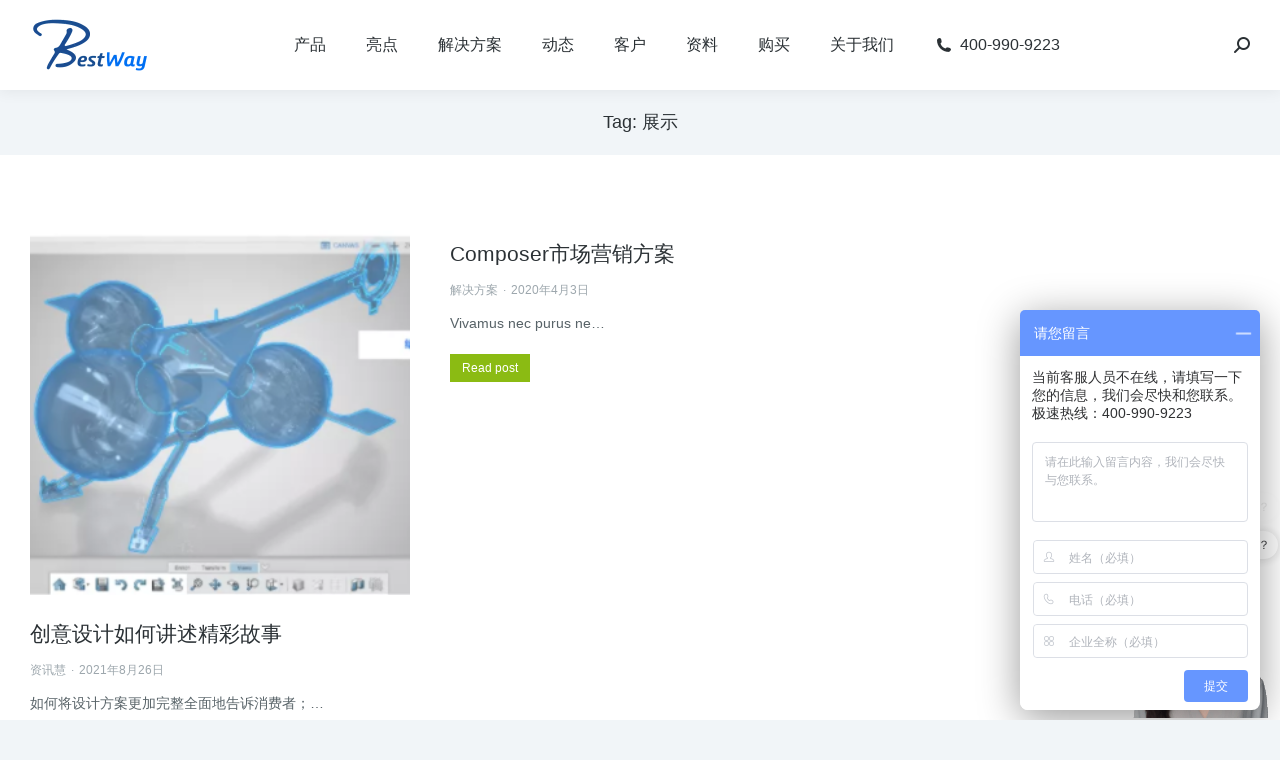

--- FILE ---
content_type: text/html; charset=UTF-8
request_url: https://3dspacex.cn/tag/711/
body_size: 18244
content:
<!DOCTYPE html>
<!--[if !(IE 6) | !(IE 7) | !(IE 8)  ]><!-->
<html lang="zh-Hans" class="no-js">
<!--<![endif]-->
<head>
	<meta charset="UTF-8" />
		<meta name="viewport" content="width=device-width, initial-scale=1, maximum-scale=1, user-scalable=0">
	<meta name="baidu-site-verification" content="codeva-xaR4sdmmNV" />
		<meta name="theme-color" content="#8bbb13"/>	<link rel="profile" href="http://gmpg.org/xfn/11" />
	        
		<meta name='robots' content='index, follow, max-image-preview:large, max-snippet:-1, max-video-preview:-1' />

	<!-- This site is optimized with the Yoast SEO plugin v16.6.1 - https://yoast.com/wordpress/plugins/seo/ -->
	<title>展示归档 - 3D可视化</title><link rel="stylesheet" href="https://3dspacex.cn/wp-content/cache/min/1/fb6025bd56d771a676ed734d7b934a77.css" media="all" data-minify="1" />
	<link rel="canonical" href="https://3dspacex.cn/tag/711/" />
	<meta property="og:locale" content="zh_CN" />
	<meta property="og:type" content="article" />
	<meta property="og:title" content="展示归档 - 3D可视化" />
	<meta property="og:url" content="https://3dspacex.cn/tag/711/" />
	<meta property="og:site_name" content="3D可视化" />
	<meta name="twitter:card" content="summary_large_image" />
	<script type="application/ld+json" class="yoast-schema-graph">{"@context":"https://schema.org","@graph":[{"@type":"WebSite","@id":"https://3dspacex.cn/#website","url":"https://3dspacex.cn/","name":"3D\u53ef\u89c6\u5316","description":"\u8fbe\u7d22\u7cfb\u7edf","potentialAction":[{"@type":"SearchAction","target":{"@type":"EntryPoint","urlTemplate":"https://3dspacex.cn/?s={search_term_string}"},"query-input":"required name=search_term_string"}],"inLanguage":"zh-Hans"},{"@type":"CollectionPage","@id":"https://3dspacex.cn/tag/711/#webpage","url":"https://3dspacex.cn/tag/711/","name":"\u5c55\u793a\u5f52\u6863 - 3D\u53ef\u89c6\u5316","isPartOf":{"@id":"https://3dspacex.cn/#website"},"breadcrumb":{"@id":"https://3dspacex.cn/tag/711/#breadcrumb"},"inLanguage":"zh-Hans","potentialAction":[{"@type":"ReadAction","target":["https://3dspacex.cn/tag/711/"]}]},{"@type":"BreadcrumbList","@id":"https://3dspacex.cn/tag/711/#breadcrumb","itemListElement":[{"@type":"ListItem","position":1,"name":"\u9996\u9875","item":"https://3dspacex.cn/"},{"@type":"ListItem","position":2,"name":"\u5c55\u793a"}]}]}</script>
	<!-- / Yoast SEO plugin. -->


<link href='https://fonts.gstatic.com' crossorigin rel='preconnect' />
<link rel="alternate" type="application/rss+xml" title="3D可视化 &raquo; Feed" href="https://3dspacex.cn/feed/" />
<link rel="alternate" type="application/rss+xml" title="3D可视化 &raquo; 评论 Feed" href="https://3dspacex.cn/comments/feed/" />
<link rel="alternate" type="application/rss+xml" title="3D可视化 &raquo; 展示 标签 Feed" href="https://3dspacex.cn/tag/711/feed/" />
<style id='wp-img-auto-sizes-contain-inline-css' type='text/css'>
img:is([sizes=auto i],[sizes^="auto," i]){contain-intrinsic-size:3000px 1500px}
/*# sourceURL=wp-img-auto-sizes-contain-inline-css */
</style>
<style id='wp-emoji-styles-inline-css' type='text/css'>

	img.wp-smiley, img.emoji {
		display: inline !important;
		border: none !important;
		box-shadow: none !important;
		height: 1em !important;
		width: 1em !important;
		margin: 0 0.07em !important;
		vertical-align: -0.1em !important;
		background: none !important;
		padding: 0 !important;
	}
/*# sourceURL=wp-emoji-styles-inline-css */
</style>

<style id='global-styles-inline-css' type='text/css'>
:root{--wp--preset--aspect-ratio--square: 1;--wp--preset--aspect-ratio--4-3: 4/3;--wp--preset--aspect-ratio--3-4: 3/4;--wp--preset--aspect-ratio--3-2: 3/2;--wp--preset--aspect-ratio--2-3: 2/3;--wp--preset--aspect-ratio--16-9: 16/9;--wp--preset--aspect-ratio--9-16: 9/16;--wp--preset--color--black: #000000;--wp--preset--color--cyan-bluish-gray: #abb8c3;--wp--preset--color--white: #FFF;--wp--preset--color--pale-pink: #f78da7;--wp--preset--color--vivid-red: #cf2e2e;--wp--preset--color--luminous-vivid-orange: #ff6900;--wp--preset--color--luminous-vivid-amber: #fcb900;--wp--preset--color--light-green-cyan: #7bdcb5;--wp--preset--color--vivid-green-cyan: #00d084;--wp--preset--color--pale-cyan-blue: #8ed1fc;--wp--preset--color--vivid-cyan-blue: #0693e3;--wp--preset--color--vivid-purple: #9b51e0;--wp--preset--color--accent: #8bbb13;--wp--preset--color--dark-gray: #111;--wp--preset--color--light-gray: #767676;--wp--preset--gradient--vivid-cyan-blue-to-vivid-purple: linear-gradient(135deg,rgb(6,147,227) 0%,rgb(155,81,224) 100%);--wp--preset--gradient--light-green-cyan-to-vivid-green-cyan: linear-gradient(135deg,rgb(122,220,180) 0%,rgb(0,208,130) 100%);--wp--preset--gradient--luminous-vivid-amber-to-luminous-vivid-orange: linear-gradient(135deg,rgb(252,185,0) 0%,rgb(255,105,0) 100%);--wp--preset--gradient--luminous-vivid-orange-to-vivid-red: linear-gradient(135deg,rgb(255,105,0) 0%,rgb(207,46,46) 100%);--wp--preset--gradient--very-light-gray-to-cyan-bluish-gray: linear-gradient(135deg,rgb(238,238,238) 0%,rgb(169,184,195) 100%);--wp--preset--gradient--cool-to-warm-spectrum: linear-gradient(135deg,rgb(74,234,220) 0%,rgb(151,120,209) 20%,rgb(207,42,186) 40%,rgb(238,44,130) 60%,rgb(251,105,98) 80%,rgb(254,248,76) 100%);--wp--preset--gradient--blush-light-purple: linear-gradient(135deg,rgb(255,206,236) 0%,rgb(152,150,240) 100%);--wp--preset--gradient--blush-bordeaux: linear-gradient(135deg,rgb(254,205,165) 0%,rgb(254,45,45) 50%,rgb(107,0,62) 100%);--wp--preset--gradient--luminous-dusk: linear-gradient(135deg,rgb(255,203,112) 0%,rgb(199,81,192) 50%,rgb(65,88,208) 100%);--wp--preset--gradient--pale-ocean: linear-gradient(135deg,rgb(255,245,203) 0%,rgb(182,227,212) 50%,rgb(51,167,181) 100%);--wp--preset--gradient--electric-grass: linear-gradient(135deg,rgb(202,248,128) 0%,rgb(113,206,126) 100%);--wp--preset--gradient--midnight: linear-gradient(135deg,rgb(2,3,129) 0%,rgb(40,116,252) 100%);--wp--preset--font-size--small: 13px;--wp--preset--font-size--medium: 20px;--wp--preset--font-size--large: 36px;--wp--preset--font-size--x-large: 42px;--wp--preset--spacing--20: 0.44rem;--wp--preset--spacing--30: 0.67rem;--wp--preset--spacing--40: 1rem;--wp--preset--spacing--50: 1.5rem;--wp--preset--spacing--60: 2.25rem;--wp--preset--spacing--70: 3.38rem;--wp--preset--spacing--80: 5.06rem;--wp--preset--shadow--natural: 6px 6px 9px rgba(0, 0, 0, 0.2);--wp--preset--shadow--deep: 12px 12px 50px rgba(0, 0, 0, 0.4);--wp--preset--shadow--sharp: 6px 6px 0px rgba(0, 0, 0, 0.2);--wp--preset--shadow--outlined: 6px 6px 0px -3px rgb(255, 255, 255), 6px 6px rgb(0, 0, 0);--wp--preset--shadow--crisp: 6px 6px 0px rgb(0, 0, 0);}:where(.is-layout-flex){gap: 0.5em;}:where(.is-layout-grid){gap: 0.5em;}body .is-layout-flex{display: flex;}.is-layout-flex{flex-wrap: wrap;align-items: center;}.is-layout-flex > :is(*, div){margin: 0;}body .is-layout-grid{display: grid;}.is-layout-grid > :is(*, div){margin: 0;}:where(.wp-block-columns.is-layout-flex){gap: 2em;}:where(.wp-block-columns.is-layout-grid){gap: 2em;}:where(.wp-block-post-template.is-layout-flex){gap: 1.25em;}:where(.wp-block-post-template.is-layout-grid){gap: 1.25em;}.has-black-color{color: var(--wp--preset--color--black) !important;}.has-cyan-bluish-gray-color{color: var(--wp--preset--color--cyan-bluish-gray) !important;}.has-white-color{color: var(--wp--preset--color--white) !important;}.has-pale-pink-color{color: var(--wp--preset--color--pale-pink) !important;}.has-vivid-red-color{color: var(--wp--preset--color--vivid-red) !important;}.has-luminous-vivid-orange-color{color: var(--wp--preset--color--luminous-vivid-orange) !important;}.has-luminous-vivid-amber-color{color: var(--wp--preset--color--luminous-vivid-amber) !important;}.has-light-green-cyan-color{color: var(--wp--preset--color--light-green-cyan) !important;}.has-vivid-green-cyan-color{color: var(--wp--preset--color--vivid-green-cyan) !important;}.has-pale-cyan-blue-color{color: var(--wp--preset--color--pale-cyan-blue) !important;}.has-vivid-cyan-blue-color{color: var(--wp--preset--color--vivid-cyan-blue) !important;}.has-vivid-purple-color{color: var(--wp--preset--color--vivid-purple) !important;}.has-black-background-color{background-color: var(--wp--preset--color--black) !important;}.has-cyan-bluish-gray-background-color{background-color: var(--wp--preset--color--cyan-bluish-gray) !important;}.has-white-background-color{background-color: var(--wp--preset--color--white) !important;}.has-pale-pink-background-color{background-color: var(--wp--preset--color--pale-pink) !important;}.has-vivid-red-background-color{background-color: var(--wp--preset--color--vivid-red) !important;}.has-luminous-vivid-orange-background-color{background-color: var(--wp--preset--color--luminous-vivid-orange) !important;}.has-luminous-vivid-amber-background-color{background-color: var(--wp--preset--color--luminous-vivid-amber) !important;}.has-light-green-cyan-background-color{background-color: var(--wp--preset--color--light-green-cyan) !important;}.has-vivid-green-cyan-background-color{background-color: var(--wp--preset--color--vivid-green-cyan) !important;}.has-pale-cyan-blue-background-color{background-color: var(--wp--preset--color--pale-cyan-blue) !important;}.has-vivid-cyan-blue-background-color{background-color: var(--wp--preset--color--vivid-cyan-blue) !important;}.has-vivid-purple-background-color{background-color: var(--wp--preset--color--vivid-purple) !important;}.has-black-border-color{border-color: var(--wp--preset--color--black) !important;}.has-cyan-bluish-gray-border-color{border-color: var(--wp--preset--color--cyan-bluish-gray) !important;}.has-white-border-color{border-color: var(--wp--preset--color--white) !important;}.has-pale-pink-border-color{border-color: var(--wp--preset--color--pale-pink) !important;}.has-vivid-red-border-color{border-color: var(--wp--preset--color--vivid-red) !important;}.has-luminous-vivid-orange-border-color{border-color: var(--wp--preset--color--luminous-vivid-orange) !important;}.has-luminous-vivid-amber-border-color{border-color: var(--wp--preset--color--luminous-vivid-amber) !important;}.has-light-green-cyan-border-color{border-color: var(--wp--preset--color--light-green-cyan) !important;}.has-vivid-green-cyan-border-color{border-color: var(--wp--preset--color--vivid-green-cyan) !important;}.has-pale-cyan-blue-border-color{border-color: var(--wp--preset--color--pale-cyan-blue) !important;}.has-vivid-cyan-blue-border-color{border-color: var(--wp--preset--color--vivid-cyan-blue) !important;}.has-vivid-purple-border-color{border-color: var(--wp--preset--color--vivid-purple) !important;}.has-vivid-cyan-blue-to-vivid-purple-gradient-background{background: var(--wp--preset--gradient--vivid-cyan-blue-to-vivid-purple) !important;}.has-light-green-cyan-to-vivid-green-cyan-gradient-background{background: var(--wp--preset--gradient--light-green-cyan-to-vivid-green-cyan) !important;}.has-luminous-vivid-amber-to-luminous-vivid-orange-gradient-background{background: var(--wp--preset--gradient--luminous-vivid-amber-to-luminous-vivid-orange) !important;}.has-luminous-vivid-orange-to-vivid-red-gradient-background{background: var(--wp--preset--gradient--luminous-vivid-orange-to-vivid-red) !important;}.has-very-light-gray-to-cyan-bluish-gray-gradient-background{background: var(--wp--preset--gradient--very-light-gray-to-cyan-bluish-gray) !important;}.has-cool-to-warm-spectrum-gradient-background{background: var(--wp--preset--gradient--cool-to-warm-spectrum) !important;}.has-blush-light-purple-gradient-background{background: var(--wp--preset--gradient--blush-light-purple) !important;}.has-blush-bordeaux-gradient-background{background: var(--wp--preset--gradient--blush-bordeaux) !important;}.has-luminous-dusk-gradient-background{background: var(--wp--preset--gradient--luminous-dusk) !important;}.has-pale-ocean-gradient-background{background: var(--wp--preset--gradient--pale-ocean) !important;}.has-electric-grass-gradient-background{background: var(--wp--preset--gradient--electric-grass) !important;}.has-midnight-gradient-background{background: var(--wp--preset--gradient--midnight) !important;}.has-small-font-size{font-size: var(--wp--preset--font-size--small) !important;}.has-medium-font-size{font-size: var(--wp--preset--font-size--medium) !important;}.has-large-font-size{font-size: var(--wp--preset--font-size--large) !important;}.has-x-large-font-size{font-size: var(--wp--preset--font-size--x-large) !important;}
/*# sourceURL=global-styles-inline-css */
</style>

<style id='classic-theme-styles-inline-css' type='text/css'>
/*! This file is auto-generated */
.wp-block-button__link{color:#fff;background-color:#32373c;border-radius:9999px;box-shadow:none;text-decoration:none;padding:calc(.667em + 2px) calc(1.333em + 2px);font-size:1.125em}.wp-block-file__button{background:#32373c;color:#fff;text-decoration:none}
/*# sourceURL=/wp-includes/css/classic-themes.min.css */
</style>











<style id='dt-main-inline-css' type='text/css'>
body #load {
  display: block;
  height: 100%;
  overflow: hidden;
  position: fixed;
  width: 100%;
  z-index: 9901;
  opacity: 1;
  visibility: visible;
  transition: all .35s ease-out;
}
.load-wrap {
  width: 100%;
  height: 100%;
  background-position: center center;
  background-repeat: no-repeat;
  text-align: center;
}
.load-wrap > svg {
  position: absolute;
  top: 50%;
  left: 50%;
  transform: translate(-50%,-50%);
}
#load {
  background-color: #ffffff;
}
.uil-default rect:not(.bk) {
  fill: #8bbb13;
}
.uil-ring > path {
  fill: #8bbb13;
}
.ring-loader .circle {
  fill: #8bbb13;
}
.ring-loader .moving-circle {
  fill: #8bbb13;
}
.uil-hourglass .glass {
  stroke: #8bbb13;
}
.uil-hourglass .sand {
  fill: #8bbb13;
}
.spinner-loader .load-wrap {
  background-image: url("data:image/svg+xml,%3Csvg width='75px' height='75px' xmlns='http://www.w3.org/2000/svg' viewBox='0 0 100 100' preserveAspectRatio='xMidYMid' class='uil-default'%3E%3Crect x='0' y='0' width='100' height='100' fill='none' class='bk'%3E%3C/rect%3E%3Crect  x='46.5' y='40' width='7' height='20' rx='5' ry='5' fill='%238bbb13' transform='rotate(0 50 50) translate(0 -30)'%3E  %3Canimate attributeName='opacity' from='1' to='0' dur='1s' begin='0s' repeatCount='indefinite'/%3E%3C/rect%3E%3Crect  x='46.5' y='40' width='7' height='20' rx='5' ry='5' fill='%238bbb13' transform='rotate(30 50 50) translate(0 -30)'%3E  %3Canimate attributeName='opacity' from='1' to='0' dur='1s' begin='0.08333333333333333s' repeatCount='indefinite'/%3E%3C/rect%3E%3Crect  x='46.5' y='40' width='7' height='20' rx='5' ry='5' fill='%238bbb13' transform='rotate(60 50 50) translate(0 -30)'%3E  %3Canimate attributeName='opacity' from='1' to='0' dur='1s' begin='0.16666666666666666s' repeatCount='indefinite'/%3E%3C/rect%3E%3Crect  x='46.5' y='40' width='7' height='20' rx='5' ry='5' fill='%238bbb13' transform='rotate(90 50 50) translate(0 -30)'%3E  %3Canimate attributeName='opacity' from='1' to='0' dur='1s' begin='0.25s' repeatCount='indefinite'/%3E%3C/rect%3E%3Crect  x='46.5' y='40' width='7' height='20' rx='5' ry='5' fill='%238bbb13' transform='rotate(120 50 50) translate(0 -30)'%3E  %3Canimate attributeName='opacity' from='1' to='0' dur='1s' begin='0.3333333333333333s' repeatCount='indefinite'/%3E%3C/rect%3E%3Crect  x='46.5' y='40' width='7' height='20' rx='5' ry='5' fill='%238bbb13' transform='rotate(150 50 50) translate(0 -30)'%3E  %3Canimate attributeName='opacity' from='1' to='0' dur='1s' begin='0.4166666666666667s' repeatCount='indefinite'/%3E%3C/rect%3E%3Crect  x='46.5' y='40' width='7' height='20' rx='5' ry='5' fill='%238bbb13' transform='rotate(180 50 50) translate(0 -30)'%3E  %3Canimate attributeName='opacity' from='1' to='0' dur='1s' begin='0.5s' repeatCount='indefinite'/%3E%3C/rect%3E%3Crect  x='46.5' y='40' width='7' height='20' rx='5' ry='5' fill='%238bbb13' transform='rotate(210 50 50) translate(0 -30)'%3E  %3Canimate attributeName='opacity' from='1' to='0' dur='1s' begin='0.5833333333333334s' repeatCount='indefinite'/%3E%3C/rect%3E%3Crect  x='46.5' y='40' width='7' height='20' rx='5' ry='5' fill='%238bbb13' transform='rotate(240 50 50) translate(0 -30)'%3E  %3Canimate attributeName='opacity' from='1' to='0' dur='1s' begin='0.6666666666666666s' repeatCount='indefinite'/%3E%3C/rect%3E%3Crect  x='46.5' y='40' width='7' height='20' rx='5' ry='5' fill='%238bbb13' transform='rotate(270 50 50) translate(0 -30)'%3E  %3Canimate attributeName='opacity' from='1' to='0' dur='1s' begin='0.75s' repeatCount='indefinite'/%3E%3C/rect%3E%3Crect  x='46.5' y='40' width='7' height='20' rx='5' ry='5' fill='%238bbb13' transform='rotate(300 50 50) translate(0 -30)'%3E  %3Canimate attributeName='opacity' from='1' to='0' dur='1s' begin='0.8333333333333334s' repeatCount='indefinite'/%3E%3C/rect%3E%3Crect  x='46.5' y='40' width='7' height='20' rx='5' ry='5' fill='%238bbb13' transform='rotate(330 50 50) translate(0 -30)'%3E  %3Canimate attributeName='opacity' from='1' to='0' dur='1s' begin='0.9166666666666666s' repeatCount='indefinite'/%3E%3C/rect%3E%3C/svg%3E");
}
.ring-loader .load-wrap {
  background-image: url("data:image/svg+xml,%3Csvg xmlns='http://www.w3.org/2000/svg' viewBox='0 0 32 32' width='72' height='72' fill='%238bbb13'%3E   %3Cpath opacity='.25' d='M16 0 A16 16 0 0 0 16 32 A16 16 0 0 0 16 0 M16 4 A12 12 0 0 1 16 28 A12 12 0 0 1 16 4'/%3E   %3Cpath d='M16 0 A16 16 0 0 1 32 16 L28 16 A12 12 0 0 0 16 4z'%3E     %3CanimateTransform attributeName='transform' type='rotate' from='0 16 16' to='360 16 16' dur='0.8s' repeatCount='indefinite' /%3E   %3C/path%3E %3C/svg%3E");
}
.hourglass-loader .load-wrap {
  background-image: url("data:image/svg+xml,%3Csvg xmlns='http://www.w3.org/2000/svg' viewBox='0 0 32 32' width='72' height='72' fill='%238bbb13'%3E   %3Cpath transform='translate(2)' d='M0 12 V20 H4 V12z'%3E      %3Canimate attributeName='d' values='M0 12 V20 H4 V12z; M0 4 V28 H4 V4z; M0 12 V20 H4 V12z; M0 12 V20 H4 V12z' dur='1.2s' repeatCount='indefinite' begin='0' keytimes='0;.2;.5;1' keySplines='0.2 0.2 0.4 0.8;0.2 0.6 0.4 0.8;0.2 0.8 0.4 0.8' calcMode='spline'  /%3E   %3C/path%3E   %3Cpath transform='translate(8)' d='M0 12 V20 H4 V12z'%3E     %3Canimate attributeName='d' values='M0 12 V20 H4 V12z; M0 4 V28 H4 V4z; M0 12 V20 H4 V12z; M0 12 V20 H4 V12z' dur='1.2s' repeatCount='indefinite' begin='0.2' keytimes='0;.2;.5;1' keySplines='0.2 0.2 0.4 0.8;0.2 0.6 0.4 0.8;0.2 0.8 0.4 0.8' calcMode='spline'  /%3E   %3C/path%3E   %3Cpath transform='translate(14)' d='M0 12 V20 H4 V12z'%3E     %3Canimate attributeName='d' values='M0 12 V20 H4 V12z; M0 4 V28 H4 V4z; M0 12 V20 H4 V12z; M0 12 V20 H4 V12z' dur='1.2s' repeatCount='indefinite' begin='0.4' keytimes='0;.2;.5;1' keySplines='0.2 0.2 0.4 0.8;0.2 0.6 0.4 0.8;0.2 0.8 0.4 0.8' calcMode='spline' /%3E   %3C/path%3E   %3Cpath transform='translate(20)' d='M0 12 V20 H4 V12z'%3E     %3Canimate attributeName='d' values='M0 12 V20 H4 V12z; M0 4 V28 H4 V4z; M0 12 V20 H4 V12z; M0 12 V20 H4 V12z' dur='1.2s' repeatCount='indefinite' begin='0.6' keytimes='0;.2;.5;1' keySplines='0.2 0.2 0.4 0.8;0.2 0.6 0.4 0.8;0.2 0.8 0.4 0.8' calcMode='spline' /%3E   %3C/path%3E   %3Cpath transform='translate(26)' d='M0 12 V20 H4 V12z'%3E     %3Canimate attributeName='d' values='M0 12 V20 H4 V12z; M0 4 V28 H4 V4z; M0 12 V20 H4 V12z; M0 12 V20 H4 V12z' dur='1.2s' repeatCount='indefinite' begin='0.8' keytimes='0;.2;.5;1' keySplines='0.2 0.2 0.4 0.8;0.2 0.6 0.4 0.8;0.2 0.8 0.4 0.8' calcMode='spline' /%3E   %3C/path%3E %3C/svg%3E");
}

/*# sourceURL=dt-main-inline-css */
</style>
<link rel='stylesheet' id='the7-font-css' href='https://3dspacex.cn/wp-content/themes/dt-the7/fonts/icomoon-the7-font/icomoon-the7-font.min.css?ver=9.7.0' type='text/css' media='all' />













<script type="text/javascript" src="https://3dspacex.cn/wp-includes/js/jquery/jquery.min.js?ver=3.7.1" id="jquery-core-js" defer></script>
<script type="text/javascript" src="https://3dspacex.cn/wp-includes/js/jquery/jquery-migrate.min.js?ver=3.4.1" id="jquery-migrate-js" defer></script>
<script type="text/javascript" id="dt-above-fold-js-extra">
/* <![CDATA[ */
var dtLocal = {"themeUrl":"https://3dspacex.cn/wp-content/themes/dt-the7","passText":"\u8981\u67e5\u770b\u8be5\u53d7\u4fdd\u62a4\u7684\u6587\u7ae0\uff0c\u8bf7\u5728\u4e0b\u9762\u8f93\u5165\u5bc6\u7801\uff1a","moreButtonText":{"loading":"\u52a0\u8f7d\u4e2d\u2026\u2026","loadMore":"\u52a0\u8f7d\u66f4\u591a"},"postID":"33047","ajaxurl":"https://3dspacex.cn/wp-admin/admin-ajax.php","REST":{"baseUrl":"https://3dspacex.cn/wp-json/the7/v1","endpoints":{"sendMail":"/send-mail"}},"contactMessages":{"required":"One or more fields have an error. Please check and try again.","terms":"\u8bf7\u63a5\u53d7\u9690\u79c1\u653f\u7b56\u3002","fillTheCaptchaError":"\u8bf7\u586b\u5199\u9a8c\u8bc1\u7801\u3002"},"captchaSiteKey":"","ajaxNonce":"7da386fba9","pageData":{"type":"archive","template":"page","layout":null},"themeSettings":{"smoothScroll":"off","lazyLoading":false,"accentColor":{"mode":"solid","color":"#8bbb13"},"desktopHeader":{"height":90},"ToggleCaptionEnabled":"disabled","ToggleCaption":"Navigation","floatingHeader":{"showAfter":140,"showMenu":true,"height":54,"logo":{"showLogo":true,"html":"\u003Cimg class=\" preload-me\" src=\"https://3dspacex.cn/wp-content/uploads/2024/02/BestWay-logo2.png\" srcset=\"https://3dspacex.cn/wp-content/uploads/2024/02/BestWay-logo2.png 120w, https://3dspacex.cn/wp-content/uploads/2024/02/BestWay-logo2.png 120w\" width=\"120\" height=\"73\"   sizes=\"120px\" alt=\"3D\u53ef\u89c6\u5316\" /\u003E","url":"https://3dspacex.cn/"}},"topLine":{"floatingTopLine":{"logo":{"showLogo":false,"html":""}}},"mobileHeader":{"firstSwitchPoint":900,"secondSwitchPoint":768,"firstSwitchPointHeight":54,"secondSwitchPointHeight":54,"mobileToggleCaptionEnabled":"disabled","mobileToggleCaption":"Menu"},"stickyMobileHeaderFirstSwitch":{"logo":{"html":"\u003Cimg class=\" preload-me\" src=\"https://3dspacex.cn/wp-content/uploads/2024/02/BestWay-logo2.png\" srcset=\"https://3dspacex.cn/wp-content/uploads/2024/02/BestWay-logo2.png 120w, https://3dspacex.cn/wp-content/uploads/2024/02/BestWay-logo2.png 120w\" width=\"120\" height=\"73\"   sizes=\"120px\" alt=\"3D\u53ef\u89c6\u5316\" /\u003E"}},"stickyMobileHeaderSecondSwitch":{"logo":{"html":"\u003Cimg class=\" preload-me\" src=\"https://3dspacex.cn/wp-content/uploads/2024/02/BestWay-logo2.png\" srcset=\"https://3dspacex.cn/wp-content/uploads/2024/02/BestWay-logo2.png 120w, https://3dspacex.cn/wp-content/uploads/2024/02/BestWay-logo2.png 120w\" width=\"120\" height=\"73\"   sizes=\"120px\" alt=\"3D\u53ef\u89c6\u5316\" /\u003E"}},"content":{"textColor":"#586368","headerColor":"#2b3135"},"sidebar":{"switchPoint":768},"boxedWidth":"1340px","stripes":{"stripe1":{"textColor":"#787d85","headerColor":"#3b3f4a"},"stripe2":{"textColor":"#8b9199","headerColor":"#ffffff"},"stripe3":{"textColor":"#ffffff","headerColor":"#ffffff"}}},"elementor":{"settings":{"container_width":1300}}};
var dtShare = {"shareButtonText":{"facebook":"\u5206\u4eab\u5230Facebook","twitter":"\u63a8\u7279","pinterest":"Pin it\uff08\u793e\u4ea4\uff09","linkedin":"\u5206\u4eab\u5230Linkedin","whatsapp":"\u5206\u4eab\u5230Whatsapp"},"overlayOpacity":"85"};
//# sourceURL=dt-above-fold-js-extra
/* ]]> */
</script>
<script type="text/javascript" src="https://3dspacex.cn/wp-content/themes/dt-the7/js-lite/above-the-fold.min.js?ver=9.7.0" id="dt-above-fold-js" defer></script>
<link rel="https://api.w.org/" href="https://3dspacex.cn/wp-json/" /><link rel="alternate" title="JSON" type="application/json" href="https://3dspacex.cn/wp-json/wp/v2/tags/711" /><link rel="EditURI" type="application/rsd+xml" title="RSD" href="https://3dspacex.cn/xmlrpc.php?rsd" />
<meta name="generator" content="WordPress 6.9" />

		<link rel="icon" href="https://3dspacex.cn/wp-content/uploads/2021/04/3DVIA_Logotype4.png" type="image/png" sizes="16x16"/><link rel="icon" href="https://3dspacex.cn/wp-content/uploads/2021/04/3DVIA_Logotype5.png" type="image/png" sizes="32x32"/><noscript><style id="rocket-lazyload-nojs-css">.rll-youtube-player, [data-lazy-src]{display:none !important;}</style></noscript>
</head>
<body class="archive tag tag-711 wp-custom-logo wp-embed-responsive wp-theme-dt-the7 the7-core-ver-2.5.5.2 title-off dt-responsive-on right-mobile-menu-close-icon ouside-menu-close-icon mobile-hamburger-close-bg-enable mobile-hamburger-close-bg-hover-enable  fade-small-mobile-menu-close-icon fade-medium-menu-close-icon srcset-enabled btn-flat custom-btn-color custom-btn-hover-color phantom-sticky phantom-shadow-decoration phantom-custom-logo-on sticky-mobile-header top-header first-switch-logo-left first-switch-menu-right second-switch-logo-left second-switch-menu-right right-mobile-menu layzr-loading-on no-avatars popup-message-style dt-fa-compatibility the7-ver-9.7.0 elementor-default elementor-template-full-width elementor-clear-template elementor-kit-29997 elementor-page-25041">
<!-- The7 9.7.0 -->
<div id="load" class="spinner-loader">
	<div class="load-wrap"></div>
</div>
<div id="page" >
	<a class="skip-link screen-reader-text" href="#content">跳转至内容</a>

<div class="masthead inline-header center widgets full-height full-width shadow-decoration shadow-mobile-header-decoration x-move-mobile-icon show-sub-menu-on-hover show-device-logo show-mobile-logo"  role="banner">

	<div class="top-bar full-width-line top-bar-empty top-bar-line-hide">
	<div class="top-bar-bg" ></div>
	<div class="mini-widgets left-widgets"></div><div class="mini-widgets right-widgets"></div></div>

	<header class="header-bar">

		<div class="branding">
	<div id="site-title" class="assistive-text">3D可视化</div>
	<div id="site-description" class="assistive-text">达索系统</div>
	<a class="" href="https://3dspacex.cn/"><img class=" preload-me" src="data:image/svg+xml,%3Csvg%20xmlns='http://www.w3.org/2000/svg'%20viewBox='0%200%20120%2073'%3E%3C/svg%3E" data-lazy-srcset="https://3dspacex.cn/wp-content/uploads/2024/02/BestWay-logo2.png 120w, https://3dspacex.cn/wp-content/uploads/2024/02/BestWay-logo2.png 120w" width="120" height="73"   data-lazy-sizes="120px" alt="3D可视化" data-lazy-src="https://3dspacex.cn/wp-content/uploads/2024/02/BestWay-logo2.png" /><noscript><img class=" preload-me" src="https://3dspacex.cn/wp-content/uploads/2024/02/BestWay-logo2.png" srcset="https://3dspacex.cn/wp-content/uploads/2024/02/BestWay-logo2.png 120w, https://3dspacex.cn/wp-content/uploads/2024/02/BestWay-logo2.png 120w" width="120" height="73"   sizes="120px" alt="3D可视化" /></noscript><img class="mobile-logo preload-me" src="data:image/svg+xml,%3Csvg%20xmlns='http://www.w3.org/2000/svg'%20viewBox='0%200%20120%2073'%3E%3C/svg%3E" data-lazy-srcset="https://3dspacex.cn/wp-content/uploads/2024/02/BestWay-logo2.png 120w, https://3dspacex.cn/wp-content/uploads/2024/02/BestWay-logo2.png 120w" width="120" height="73"   data-lazy-sizes="120px" alt="3D可视化" data-lazy-src="https://3dspacex.cn/wp-content/uploads/2024/02/BestWay-logo2.png" /><noscript><img class="mobile-logo preload-me" src="https://3dspacex.cn/wp-content/uploads/2024/02/BestWay-logo2.png" srcset="https://3dspacex.cn/wp-content/uploads/2024/02/BestWay-logo2.png 120w, https://3dspacex.cn/wp-content/uploads/2024/02/BestWay-logo2.png 120w" width="120" height="73"   sizes="120px" alt="3D可视化" /></noscript></a></div>

		<ul id="primary-menu" class="main-nav underline-decoration l-to-r-line outside-item-remove-margin" role="menubar"><li class="menu-item menu-item-type-post_type menu-item-object-page menu-item-29928 first" role="presentation"><a href='https://3dspacex.cn/products/' target='_blank' data-level='1' role="menuitem"><span class="menu-item-text"><span class="menu-text">产品</span></span></a></li> <li class="menu-item menu-item-type-post_type menu-item-object-page menu-item-29932" role="presentation"><a href='https://3dspacex.cn/highlight/' target='_blank' data-level='1' role="menuitem"><span class="menu-item-text"><span class="menu-text">亮点</span></span></a></li> <li class="menu-item menu-item-type-post_type menu-item-object-page menu-item-30581" role="presentation"><a href='https://3dspacex.cn/solutions/' target='_blank' data-level='1' role="menuitem"><span class="menu-item-text"><span class="menu-text">解决方案</span></span></a></li> <li class="menu-item menu-item-type-custom menu-item-object-custom menu-item-40727" role="presentation"><a href='https://3dspacex.cn/information' data-level='1' role="menuitem"><span class="menu-item-text"><span class="menu-text">动态</span></span></a></li> <li class="menu-item menu-item-type-post_type menu-item-object-page menu-item-29964" role="presentation"><a href='https://3dspacex.cn/customer/' target='_blank' data-level='1' role="menuitem"><span class="menu-item-text"><span class="menu-text">客户</span></span></a></li> <li class="menu-item menu-item-type-custom menu-item-object-custom menu-item-40737" role="presentation"><a href='https://3dspacex.cn/3dexcite-download' data-level='1' role="menuitem"><span class="menu-item-text"><span class="menu-text">资料</span></span></a></li> <li class="menu-item menu-item-type-custom menu-item-object-custom menu-item-40768" role="presentation"><a href='https://3dspacex.cn/price' data-level='1' role="menuitem"><span class="menu-item-text"><span class="menu-text">购买</span></span></a></li> <li class="menu-item menu-item-type-post_type menu-item-object-page menu-item-29960" role="presentation"><a href='https://3dspacex.cn/about/' target='_blank' data-level='1' role="menuitem"><span class="menu-item-text"><span class="menu-text">关于我们</span></span></a></li> <li class="menu-item menu-item-type-post_type menu-item-object-page menu-item-29952" role="presentation"><a href='https://3dspacex.cn/contact/' target='_blank' class=' mega-menu-img mega-menu-img-left' data-level='1' role="menuitem"><i class="fa-fw icomoon-the7-font-the7-phone-05" style="margin: 0px 6px 0px 0px;" ></i><span class="menu-item-text"><span class="menu-text">400-990-9223</span></span></a></li> </ul>
		<div class="mini-widgets"><div class="mini-search show-on-desktop near-logo-first-switch near-logo-second-switch popup-search custom-icon"><form class="searchform mini-widget-searchform" role="search" method="get" action="https://3dspacex.cn/">

	<div class="screen-reader-text">搜索：</div>

	
		<a href="" class="submit text-disable"><i class=" mw-icon icomoon-the7-font-icon-gallery-011-2"></i></a>
		<div class="popup-search-wrap">
			<input type="text" class="field searchform-s" name="s" value="" placeholder="Search..." title="搜索表单"/>
			<a href="" class="search-icon"><i class="icomoon-the7-font-icon-gallery-011-2"></i></a>
		</div>

			<input type="submit" class="assistive-text searchsubmit" value="Go!"/>
</form>
</div></div>
	</header>

</div>
<div class="dt-mobile-header mobile-menu-show-divider">
	<div class="dt-close-mobile-menu-icon"><div class="close-line-wrap"><span class="close-line"></span><span class="close-line"></span><span class="close-line"></span></div></div>	<ul id="mobile-menu" class="mobile-main-nav" role="menubar">
		<li class="menu-item menu-item-type-post_type menu-item-object-page menu-item-29928 first" role="presentation"><a href='https://3dspacex.cn/products/' target='_blank' data-level='1' role="menuitem"><span class="menu-item-text"><span class="menu-text">产品</span></span></a></li> <li class="menu-item menu-item-type-post_type menu-item-object-page menu-item-29932" role="presentation"><a href='https://3dspacex.cn/highlight/' target='_blank' data-level='1' role="menuitem"><span class="menu-item-text"><span class="menu-text">亮点</span></span></a></li> <li class="menu-item menu-item-type-post_type menu-item-object-page menu-item-30581" role="presentation"><a href='https://3dspacex.cn/solutions/' target='_blank' data-level='1' role="menuitem"><span class="menu-item-text"><span class="menu-text">解决方案</span></span></a></li> <li class="menu-item menu-item-type-custom menu-item-object-custom menu-item-40727" role="presentation"><a href='https://3dspacex.cn/information' data-level='1' role="menuitem"><span class="menu-item-text"><span class="menu-text">动态</span></span></a></li> <li class="menu-item menu-item-type-post_type menu-item-object-page menu-item-29964" role="presentation"><a href='https://3dspacex.cn/customer/' target='_blank' data-level='1' role="menuitem"><span class="menu-item-text"><span class="menu-text">客户</span></span></a></li> <li class="menu-item menu-item-type-custom menu-item-object-custom menu-item-40737" role="presentation"><a href='https://3dspacex.cn/3dexcite-download' data-level='1' role="menuitem"><span class="menu-item-text"><span class="menu-text">资料</span></span></a></li> <li class="menu-item menu-item-type-custom menu-item-object-custom menu-item-40768" role="presentation"><a href='https://3dspacex.cn/price' data-level='1' role="menuitem"><span class="menu-item-text"><span class="menu-text">购买</span></span></a></li> <li class="menu-item menu-item-type-post_type menu-item-object-page menu-item-29960" role="presentation"><a href='https://3dspacex.cn/about/' target='_blank' data-level='1' role="menuitem"><span class="menu-item-text"><span class="menu-text">关于我们</span></span></a></li> <li class="menu-item menu-item-type-post_type menu-item-object-page menu-item-29952" role="presentation"><a href='https://3dspacex.cn/contact/' target='_blank' class=' mega-menu-img mega-menu-img-left' data-level='1' role="menuitem"><i class="fa-fw icomoon-the7-font-the7-phone-05" style="margin: 0px 6px 0px 0px;" ></i><span class="menu-item-text"><span class="menu-text">400-990-9223</span></span></a></li> 	</ul>
	<div class='mobile-mini-widgets-in-menu'></div>
</div>



<div id="main" class="sidebar-none sidebar-divider-off">

	
	<div class="main-gradient"></div>
	<div class="wf-wrap">
	<div class="wf-container-main">

	

<!-- 百度沟通 -->




	<div id="content" class="content" role="main">

				<div data-elementor-type="archive" data-elementor-id="25041" class="elementor elementor-25041 elementor-location-archive" data-elementor-settings="[]">
		<div class="elementor-section-wrap">
					<section class="elementor-section elementor-top-section elementor-element elementor-element-5028058c elementor-section-full_width elementor-section-height-default elementor-section-height-default" data-id="5028058c" data-element_type="section" data-settings="{&quot;background_background&quot;:&quot;classic&quot;}">
						<div class="elementor-container elementor-column-gap-no">
							<div class="elementor-row">
					<div class="elementor-column elementor-col-100 elementor-top-column elementor-element elementor-element-4af89a36" data-id="4af89a36" data-element_type="column" data-settings="{&quot;background_background&quot;:&quot;classic&quot;}">
			<div class="elementor-column-wrap elementor-element-populated">
							<div class="elementor-widget-wrap">
						<div class="elementor-element elementor-element-346485e elementor-widget elementor-widget-theme-archive-title elementor-page-title elementor-widget-heading" data-id="346485e" data-element_type="widget" data-widget_type="theme-archive-title.default">
				<div class="elementor-widget-container">
			<h1 class="elementor-heading-title elementor-size-default">Tag: 展示</h1>		</div>
				</div>
						</div>
					</div>
		</div>
								</div>
					</div>
		</section>
				<section class="elementor-section elementor-top-section elementor-element elementor-element-5707ca2 elementor-section-boxed elementor-section-height-default elementor-section-height-default" data-id="5707ca2" data-element_type="section">
						<div class="elementor-container elementor-column-gap-wider">
							<div class="elementor-row">
					<div class="elementor-column elementor-col-100 elementor-top-column elementor-element elementor-element-aeaed36" data-id="aeaed36" data-element_type="column">
			<div class="elementor-column-wrap elementor-element-populated">
							<div class="elementor-widget-wrap">
						<div class="elementor-element elementor-element-261a1e8 elementor-widget elementor-widget-the7_elements" data-id="261a1e8" data-element_type="widget" data-widget_type="the7_elements.default">
				<div class="elementor-widget-container">
			<div  class="portfolio-shortcode the7-elementor-widget the7_elements-261a1e8 mode-grid dt-css-grid-wrap classic-layout-list description-under-image quick-scale-img content-bg-on resize-by-browser-width loading-effect-none jquery-filter"  data-padding="20px" data-cur-page="1" data-post-limit="-1" data-pagination-mode="none" data-mobile-columns-num="1" data-tablet-columns-num="2" data-desktop-columns-num="3" data-wide-desktop-columns-num="3"><div class="dt-css-grid custom-pagination-handler"><div class="visible wf-cell" data-post-id="33047" data-date="2021-08-26T13:50:15+08:00" data-name="创意设计如何讲述精彩故事"><article class="post visible post-33047 type-post status-publish format-standard has-post-thumbnail hentry category-bestway-info tag-xhighlight tag-781 tag-190 tag-711 tag-780 category-219 description-off" data-name="创意设计如何讲述精彩故事" data-date="2021-08-26T13:50:15+08:00">

	<div class="post-thumbnail-wrap rollover-active">
		<div class="post-thumbnail">

			<a href="https://3dspacex.cn/33047/" class="post-thumbnail-rollover layzr-bg" aria-label="文章图片" rel="nofollow"><img class="preload-me lazy-load" src="data:image/svg+xml,%3Csvg%20xmlns%3D&#39;http%3A%2F%2Fwww.w3.org%2F2000%2Fsvg&#39;%20viewBox%3D&#39;0%200%20293%20293&#39;%2F%3E" data-src="https://3dspacex.cn/wp-content/uploads/2021/08/11-5-293x293.png" data-srcset="https://3dspacex.cn/wp-content/uploads/2021/08/11-5-293x293.png 293w" alt="" title="11" width="293" height="293"  /></a><div class="project-links-container"><a href="https://3dspacex.cn/33047/" class="project-details" aria-label="详细信息链接" rel="nofollow"><span aria-hidden="true" class=" icomoon-the7-font-the7-plus-02"></span></a></div>
		</div>
	</div>


<div class="post-entry-content">

	<h4 class="ele-entry-title"><a href="https://3dspacex.cn/33047/" title="创意设计如何讲述精彩故事" rel="bookmark">创意设计如何讲述精彩故事</a></h4><div class="entry-meta"><span class="meta-item category-link"><span>资讯慧</span></span><span class="meta-item data-link"><time class="entry-date updated" datetime="2021-08-26T13:50:15+08:00">2021年8月26日</time></span></div><div class="entry-excerpt"><p>如何将设计方案更加完整全面地告诉消费者；&hellip;</p>
</div>
<a class="post-details details-type-btn dt-btn-s dt-btn" href="https://3dspacex.cn/33047/" rel="nofollow" aria-label="更多关于 创意设计如何讲述精彩故事"><span>Read post</span></a>
</div></article></div><div class="visible wf-cell" data-post-id="5926" data-date="2020-04-03T16:40:18+08:00" data-name="Composer市场营销方案"><article class="post visible no-img post-5926 type-post status-publish format-standard hentry category-solutions tag-composer tag-713 tag-710 tag-711 tag-191 category-701 description-off" data-name="Composer市场营销方案" data-date="2020-04-03T16:40:18+08:00">

<div class="post-entry-content">

	<h4 class="ele-entry-title"><a href="https://3dspacex.cn/5926/" title="Composer市场营销方案" rel="bookmark">Composer市场营销方案</a></h4><div class="entry-meta"><span class="meta-item category-link"><span>解决方案</span></span><span class="meta-item data-link"><time class="entry-date updated" datetime="2020-04-03T16:40:18+08:00">2020年4月3日</time></span></div><div class="entry-excerpt"><p>Vivamus nec purus ne&hellip;</p>
</div>
<a class="post-details details-type-btn dt-btn-s dt-btn" href="https://3dspacex.cn/5926/" rel="nofollow" aria-label="更多关于 Composer市场营销方案"><span>Read post</span></a>
</div></article></div></div><!-- iso-container|iso-grid --></div>		</div>
				</div>
						</div>
					</div>
		</div>
								</div>
					</div>
		</section>
				</div>
		</div>
		
	</div><!-- #content -->

	


			</div><!-- .wf-container -->
		</div><!-- .wf-wrap -->

	
	</div><!-- #main -->

	

	
	<!-- !Footer -->
	<footer id="footer" class="footer solid-bg elementor-footer">

		
			<div class="wf-wrap">
				<div class="wf-container-footer">
					<div class="wf-container">
								<div data-elementor-type="footer" data-elementor-id="20841" class="elementor elementor-20841 elementor-location-footer" data-elementor-settings="[]">
		<div class="elementor-section-wrap">
					<section class="elementor-section elementor-top-section elementor-element elementor-element-d11996e elementor-section-boxed elementor-section-height-default elementor-section-height-default" data-id="d11996e" data-element_type="section" data-settings="{&quot;background_background&quot;:&quot;classic&quot;}">
						<div class="elementor-container elementor-column-gap-wider">
							<div class="elementor-row">
					<div class="elementor-column elementor-col-25 elementor-top-column elementor-element elementor-element-6f85b05" data-id="6f85b05" data-element_type="column">
			<div class="elementor-column-wrap elementor-element-populated">
							<div class="elementor-widget-wrap">
						<div class="elementor-element elementor-element-49f855e elementor-widget elementor-widget-heading" data-id="49f855e" data-element_type="widget" data-widget_type="heading.default">
				<div class="elementor-widget-container">
			<h5 class="elementor-heading-title elementor-size-default">咨询热线：</h5>		</div>
				</div>
				<div class="elementor-element elementor-element-eaac699 elementor-widget elementor-widget-heading" data-id="eaac699" data-element_type="widget" data-widget_type="heading.default">
				<div class="elementor-widget-container">
			<div class="elementor-heading-title elementor-size-default">400-990-9223</div>		</div>
				</div>
				<div class="elementor-element elementor-element-ded571c elementor-widget elementor-widget-spacer" data-id="ded571c" data-element_type="widget" data-widget_type="spacer.default">
				<div class="elementor-widget-container">
					<div class="elementor-spacer">
			<div class="elementor-spacer-inner"></div>
		</div>
				</div>
				</div>
				<div class="elementor-element elementor-element-b45cea2 elementor-widget elementor-widget-text-editor" data-id="b45cea2" data-element_type="widget" data-widget_type="text-editor.default">
				<div class="elementor-widget-container">
					<div class="elementor-text-editor elementor-clearfix"><p>7*24h 全天候用户支持：</p><div>153 2086 4419（袁先生）</div><p>180 1055 4547（詹女士）</p></div>
				</div>
				</div>
						</div>
					</div>
		</div>
				<div class="elementor-column elementor-col-25 elementor-top-column elementor-element elementor-element-b3ca51d" data-id="b3ca51d" data-element_type="column">
			<div class="elementor-column-wrap elementor-element-populated">
							<div class="elementor-widget-wrap">
						<div class="elementor-element elementor-element-12294c2 elementor-widget elementor-widget-heading" data-id="12294c2" data-element_type="widget" data-widget_type="heading.default">
				<div class="elementor-widget-container">
			<h5 class="elementor-heading-title elementor-size-default">客户和技术支持：</h5>		</div>
				</div>
				<div class="elementor-element elementor-element-e5862c8 elementor-widget elementor-widget-heading" data-id="e5862c8" data-element_type="widget" data-widget_type="heading.default">
				<div class="elementor-widget-container">
			<div class="elementor-heading-title elementor-size-default">hi@abestway.cn</div>		</div>
				</div>
				<div class="elementor-element elementor-element-15da0df elementor-widget elementor-widget-spacer" data-id="15da0df" data-element_type="widget" data-widget_type="spacer.default">
				<div class="elementor-widget-container">
					<div class="elementor-spacer">
			<div class="elementor-spacer-inner"></div>
		</div>
				</div>
				</div>
				<div class="elementor-element elementor-element-e883183 elementor-widget elementor-widget-text-editor" data-id="e883183" data-element_type="widget" data-widget_type="text-editor.default">
				<div class="elementor-widget-container">
					<div class="elementor-text-editor elementor-clearfix"><p>你有什么问题吗？<br />可以给我们发一封电子邮件，我们会尽快回复你。</p></div>
				</div>
				</div>
						</div>
					</div>
		</div>
				<div class="elementor-column elementor-col-25 elementor-top-column elementor-element elementor-element-ade4d13" data-id="ade4d13" data-element_type="column">
			<div class="elementor-column-wrap elementor-element-populated">
							<div class="elementor-widget-wrap">
						<div class="elementor-element elementor-element-ab05087 elementor-widget elementor-widget-image" data-id="ab05087" data-element_type="widget" data-widget_type="image.default">
				<div class="elementor-widget-container">
					<div class="elementor-image">
										<img width="559" height="558" src="data:image/svg+xml,%3Csvg%20xmlns='http://www.w3.org/2000/svg'%20viewBox='0%200%20559%20558'%3E%3C/svg%3E" class="attachment-large size-large" alt="" decoding="async" data-lazy-srcset="https://3dspacex.cn/wp-content/uploads/2026/01/QQ20260116-144656.png 559w, https://3dspacex.cn/wp-content/uploads/2026/01/QQ20260116-144656-300x300.png 300w, https://3dspacex.cn/wp-content/uploads/2026/01/QQ20260116-144656-150x150.png 150w" data-lazy-sizes="(max-width: 559px) 100vw, 559px" data-lazy-src="https://3dspacex.cn/wp-content/uploads/2026/01/QQ20260116-144656.png" /><noscript><img width="559" height="558" src="https://3dspacex.cn/wp-content/uploads/2026/01/QQ20260116-144656.png" class="attachment-large size-large" alt="" decoding="async" srcset="https://3dspacex.cn/wp-content/uploads/2026/01/QQ20260116-144656.png 559w, https://3dspacex.cn/wp-content/uploads/2026/01/QQ20260116-144656-300x300.png 300w, https://3dspacex.cn/wp-content/uploads/2026/01/QQ20260116-144656-150x150.png 150w" sizes="(max-width: 559px) 100vw, 559px" /></noscript>											</div>
				</div>
				</div>
				<div class="elementor-element elementor-element-8d80943 elementor-widget elementor-widget-text-editor" data-id="8d80943" data-element_type="widget" data-widget_type="text-editor.default">
				<div class="elementor-widget-container">
					<div class="elementor-text-editor elementor-clearfix"><p> </p><p style="text-align: center;"><span style="color: var( --e-global-color-721d0f3 ); font-family: var( --e-global-typography-the7_normal_size-font-family ), sans-serif; font-size: var( --e-global-typography-the7_normal_size-font-size ); font-weight: var( --e-global-typography-the7_normal_size-font-weight ); background-color: var( --e-global-color-1f6a3f9 ); word-spacing: normal;">微信咨询</span></p></div>
				</div>
				</div>
						</div>
					</div>
		</div>
				<div class="elementor-column elementor-col-25 elementor-top-column elementor-element elementor-element-3363307" data-id="3363307" data-element_type="column">
			<div class="elementor-column-wrap elementor-element-populated">
							<div class="elementor-widget-wrap">
						<div class="elementor-element elementor-element-2c9b521 elementor-widget elementor-widget-theme-site-logo elementor-widget-image" data-id="2c9b521" data-element_type="widget" data-widget_type="theme-site-logo.default">
				<div class="elementor-widget-container">
					<div class="elementor-image">
											<a href="https://3dspacex.cn">
							<img width="120" height="73" src="data:image/svg+xml,%3Csvg%20xmlns='http://www.w3.org/2000/svg'%20viewBox='0%200%20120%2073'%3E%3C/svg%3E" class="attachment-full size-full" alt="" decoding="async" data-lazy-src="https://3dspacex.cn/wp-content/uploads/2024/02/BestWay-logo2.png" /><noscript><img width="120" height="73" src="https://3dspacex.cn/wp-content/uploads/2024/02/BestWay-logo2.png" class="attachment-full size-full" alt="" decoding="async" /></noscript>								</a>
											</div>
				</div>
				</div>
				<div class="elementor-element elementor-element-464f4ff elementor-widget elementor-widget-spacer" data-id="464f4ff" data-element_type="widget" data-widget_type="spacer.default">
				<div class="elementor-widget-container">
					<div class="elementor-spacer">
			<div class="elementor-spacer-inner"></div>
		</div>
				</div>
				</div>
				<div class="elementor-element elementor-element-4e2a8d2 elementor-shape-square elementor-grid-4 e-grid-align-center elementor-widget elementor-widget-social-icons" data-id="4e2a8d2" data-element_type="widget" data-widget_type="social-icons.default">
				<div class="elementor-widget-container">
					<div class="elementor-social-icons-wrapper elementor-grid">
							<div class="elementor-grid-item">
					<a class="elementor-icon elementor-social-icon elementor-social-icon-zhihu elementor-repeater-item-99737e1" href="https://www.zhihu.com/org/abestway" target="_blank">
						<span class="elementor-screen-only">Zhihu</span>
						<i class="fab fa-zhihu"></i>					</a>
				</div>
							<div class="elementor-grid-item">
					<a class="elementor-icon elementor-social-icon elementor-social-icon-weibo elementor-repeater-item-88c3183" href="https://weibo.com/7482801487/profile?topnav=1&#038;wvr=6" target="_blank">
						<span class="elementor-screen-only">Weibo</span>
						<i class="fab fa-weibo"></i>					</a>
				</div>
							<div class="elementor-grid-item">
					<a class="elementor-icon elementor-social-icon elementor-social-icon-weixin elementor-repeater-item-4fbd1cb" href="https://mp.weixin.qq.com/s/ChsgOD0djgK5G1WlI_Q3fA" target="_blank">
						<span class="elementor-screen-only">Weixin</span>
						<i class="fab fa-weixin"></i>					</a>
				</div>
							<div class="elementor-grid-item">
					<a class="elementor-icon elementor-social-icon elementor-social-icon-paw elementor-repeater-item-96ee0f0" href="https://baijiahao.baidu.com/u?app_id=1692473704988326" target="_blank">
						<span class="elementor-screen-only">Paw</span>
						<i class="fas fa-paw"></i>					</a>
				</div>
					</div>
				</div>
				</div>
						</div>
					</div>
		</div>
								</div>
					</div>
		</section>
				<section class="elementor-section elementor-top-section elementor-element elementor-element-aa9e649 elementor-section-boxed elementor-section-height-default elementor-section-height-default" data-id="aa9e649" data-element_type="section" data-settings="{&quot;background_background&quot;:&quot;classic&quot;}">
						<div class="elementor-container elementor-column-gap-wider">
							<div class="elementor-row">
					<div class="elementor-column elementor-col-100 elementor-top-column elementor-element elementor-element-17589fb" data-id="17589fb" data-element_type="column">
			<div class="elementor-column-wrap elementor-element-populated">
							<div class="elementor-widget-wrap">
						<div class="elementor-element elementor-element-f982f72 elementor-widget elementor-widget-heading" data-id="f982f72" data-element_type="widget" data-widget_type="heading.default">
				<div class="elementor-widget-container">
			<div class="elementor-heading-title elementor-size-small">免责声明：本网站所发布的信息中可能未有包含与成都百世慧科技有限公司（「本公司」）及其业务有关的最新信息。本公司对本网站所发布的信息的完整性不承担任何责任，也不承诺即时或不断更新本网站所载资料。本网站所提供的任何信息，只供参考之用，不拟用于任何商业用途，所有商标归达索系统所有。本网站转载图片、文字之类版权申明，本网站无法鉴别所上传图片或文字的知识版权，如果侵犯，请及时通知我们，本网站将在第一时间及时删除。</div>		</div>
				</div>
						</div>
					</div>
		</div>
								</div>
					</div>
		</section>
				<section class="elementor-section elementor-top-section elementor-element elementor-element-5a4269b elementor-section-boxed elementor-section-height-default elementor-section-height-default" data-id="5a4269b" data-element_type="section" data-settings="{&quot;background_background&quot;:&quot;classic&quot;}">
						<div class="elementor-container elementor-column-gap-wider">
							<div class="elementor-row">
					<div class="elementor-column elementor-col-50 elementor-top-column elementor-element elementor-element-e6d3f30" data-id="e6d3f30" data-element_type="column">
			<div class="elementor-column-wrap elementor-element-populated">
							<div class="elementor-widget-wrap">
						<div class="elementor-element elementor-element-6bc1bba elementor-widget__width-auto elementor-widget elementor-widget-heading" data-id="6bc1bba" data-element_type="widget" data-widget_type="heading.default">
				<div class="elementor-widget-container">
			<div class="elementor-heading-title elementor-size-default"><a href="https://beian.miit.gov.cn/">© 百世慧 2020.All rights reserved.蜀ICP备20009264号-3</a></div>		</div>
				</div>
						</div>
					</div>
		</div>
				<div class="elementor-column elementor-col-50 elementor-top-column elementor-element elementor-element-3e542b6" data-id="3e542b6" data-element_type="column">
			<div class="elementor-column-wrap elementor-element-populated">
							<div class="elementor-widget-wrap">
						<div class="elementor-element elementor-element-5623260 elementor-nav-menu--dropdown-none elementor-widget__width-auto elementor-nav-menu__align-center elementor-widget-mobile__width-initial elementor-nav-menu--indicator-classic elementor-widget elementor-widget-nav-menu" data-id="5623260" data-element_type="widget" data-settings="{&quot;layout&quot;:&quot;horizontal&quot;}" data-widget_type="nav-menu.default">
				<div class="elementor-widget-container">
						<nav role="navigation" class="elementor-nav-menu--main elementor-nav-menu__container elementor-nav-menu--layout-horizontal e--pointer-none"><ul id="menu-1-5623260" class="elementor-nav-menu"><li class="menu-item menu-item-type-custom menu-item-object-custom menu-item-29840"><a target="_blank" href="https://www.abestway.cn/" class="elementor-item">成都百世慧</a></li>
<li class="menu-item menu-item-type-custom menu-item-object-custom menu-item-30686"><a target="_blank" href="https://3dsystemes.com/" class="elementor-item">CATIA</a></li>
<li class="menu-item menu-item-type-custom menu-item-object-custom menu-item-29842"><a target="_blank" href="https://vsystemes.com/" class="elementor-item">SIMULIA</a></li>
<li class="menu-item menu-item-type-custom menu-item-object-custom menu-item-30685"><a target="_blank" href="https://plmsystemes.com/" class="elementor-item">ENOVIA</a></li>
<li class="menu-item menu-item-type-custom menu-item-object-custom menu-item-30684"><a target="_blank" href="https://dmsystemes.com/" class="elementor-item">DELMIA</a></li>
<li class="menu-item menu-item-type-custom menu-item-object-custom menu-item-33724"><a href="https://aprisomom.com/" class="elementor-item">APRISO</a></li>
<li class="menu-item menu-item-type-custom menu-item-object-custom menu-item-29841"><a target="_blank" href="https://minesystemes.com/" class="elementor-item">GEOVIA</a></li>
<li class="menu-item menu-item-type-custom menu-item-object-custom menu-item-30682"><a target="_blank" href="https://lssystemes.com/" class="elementor-item">BIOVIA</a></li>
<li class="menu-item menu-item-type-custom menu-item-object-custom menu-item-32522"><a target="_blank" href="https://datasystemes.com/" class="elementor-item">EXALEAD</a></li>
<li class="menu-item menu-item-type-custom menu-item-object-custom menu-item-33726"><a href="https://3dex.cn/" class="elementor-item">3DEXPERIENCE</a></li>
</ul></nav>
					<div class="elementor-menu-toggle" role="button" tabindex="0" aria-label="Menu Toggle" aria-expanded="false">
			<i class="eicon-menu-bar" aria-hidden="true"></i>
			<span class="elementor-screen-only">Menu</span>
		</div>
			<nav class="elementor-nav-menu--dropdown elementor-nav-menu__container" role="navigation" aria-hidden="true"><ul id="menu-2-5623260" class="elementor-nav-menu"><li class="menu-item menu-item-type-custom menu-item-object-custom menu-item-29840"><a target="_blank" href="https://www.abestway.cn/" class="elementor-item">成都百世慧</a></li>
<li class="menu-item menu-item-type-custom menu-item-object-custom menu-item-30686"><a target="_blank" href="https://3dsystemes.com/" class="elementor-item">CATIA</a></li>
<li class="menu-item menu-item-type-custom menu-item-object-custom menu-item-29842"><a target="_blank" href="https://vsystemes.com/" class="elementor-item">SIMULIA</a></li>
<li class="menu-item menu-item-type-custom menu-item-object-custom menu-item-30685"><a target="_blank" href="https://plmsystemes.com/" class="elementor-item">ENOVIA</a></li>
<li class="menu-item menu-item-type-custom menu-item-object-custom menu-item-30684"><a target="_blank" href="https://dmsystemes.com/" class="elementor-item">DELMIA</a></li>
<li class="menu-item menu-item-type-custom menu-item-object-custom menu-item-33724"><a href="https://aprisomom.com/" class="elementor-item">APRISO</a></li>
<li class="menu-item menu-item-type-custom menu-item-object-custom menu-item-29841"><a target="_blank" href="https://minesystemes.com/" class="elementor-item">GEOVIA</a></li>
<li class="menu-item menu-item-type-custom menu-item-object-custom menu-item-30682"><a target="_blank" href="https://lssystemes.com/" class="elementor-item">BIOVIA</a></li>
<li class="menu-item menu-item-type-custom menu-item-object-custom menu-item-32522"><a target="_blank" href="https://datasystemes.com/" class="elementor-item">EXALEAD</a></li>
<li class="menu-item menu-item-type-custom menu-item-object-custom menu-item-33726"><a href="https://3dex.cn/" class="elementor-item">3DEXPERIENCE</a></li>
</ul></nav>
				</div>
				</div>
						</div>
					</div>
		</div>
								</div>
					</div>
		</section>
				<section class="elementor-section elementor-top-section elementor-element elementor-element-e2a9ad0 elementor-section-boxed elementor-section-height-default elementor-section-height-default" data-id="e2a9ad0" data-element_type="section">
						<div class="elementor-container elementor-column-gap-default">
							<div class="elementor-row">
					<div class="elementor-column elementor-col-100 elementor-top-column elementor-element elementor-element-39806dc" data-id="39806dc" data-element_type="column">
			<div class="elementor-column-wrap">
							<div class="elementor-widget-wrap">
								</div>
					</div>
		</div>
								</div>
					</div>
		</section>
				</div>
		</div>
							</div><!-- .wf-container -->
				</div><!-- .wf-container-footer -->
			</div><!-- .wf-wrap -->

			
	</footer><!-- #footer -->


	<a href="#" class="scroll-top"><span class="screen-reader-text">返回顶部</span></a>

</div><!-- #page -->

<script type="speculationrules">
{"prefetch":[{"source":"document","where":{"and":[{"href_matches":"/*"},{"not":{"href_matches":["/wp-*.php","/wp-admin/*","/wp-content/uploads/*","/wp-content/*","/wp-content/plugins/*","/wp-content/themes/dt-the7/*","/*\\?(.+)"]}},{"not":{"selector_matches":"a[rel~=\"nofollow\"]"}},{"not":{"selector_matches":".no-prefetch, .no-prefetch a"}}]},"eagerness":"conservative"}]}
</script>

<script type="text/javascript" id="rocket-browser-checker-js-after">
/* <![CDATA[ */
"use strict";var _createClass=function(){function defineProperties(target,props){for(var i=0;i<props.length;i++){var descriptor=props[i];descriptor.enumerable=descriptor.enumerable||!1,descriptor.configurable=!0,"value"in descriptor&&(descriptor.writable=!0),Object.defineProperty(target,descriptor.key,descriptor)}}return function(Constructor,protoProps,staticProps){return protoProps&&defineProperties(Constructor.prototype,protoProps),staticProps&&defineProperties(Constructor,staticProps),Constructor}}();function _classCallCheck(instance,Constructor){if(!(instance instanceof Constructor))throw new TypeError("Cannot call a class as a function")}var RocketBrowserCompatibilityChecker=function(){function RocketBrowserCompatibilityChecker(options){_classCallCheck(this,RocketBrowserCompatibilityChecker),this.passiveSupported=!1,this._checkPassiveOption(this),this.options=!!this.passiveSupported&&options}return _createClass(RocketBrowserCompatibilityChecker,[{key:"_checkPassiveOption",value:function(self){try{var options={get passive(){return!(self.passiveSupported=!0)}};window.addEventListener("test",null,options),window.removeEventListener("test",null,options)}catch(err){self.passiveSupported=!1}}},{key:"initRequestIdleCallback",value:function(){!1 in window&&(window.requestIdleCallback=function(cb){var start=Date.now();return setTimeout(function(){cb({didTimeout:!1,timeRemaining:function(){return Math.max(0,50-(Date.now()-start))}})},1)}),!1 in window&&(window.cancelIdleCallback=function(id){return clearTimeout(id)})}},{key:"isDataSaverModeOn",value:function(){return"connection"in navigator&&!0===navigator.connection.saveData}},{key:"supportsLinkPrefetch",value:function(){var elem=document.createElement("link");return elem.relList&&elem.relList.supports&&elem.relList.supports("prefetch")&&window.IntersectionObserver&&"isIntersecting"in IntersectionObserverEntry.prototype}},{key:"isSlowConnection",value:function(){return"connection"in navigator&&"effectiveType"in navigator.connection&&("2g"===navigator.connection.effectiveType||"slow-2g"===navigator.connection.effectiveType)}}]),RocketBrowserCompatibilityChecker}();
//# sourceURL=rocket-browser-checker-js-after
/* ]]> */
</script>
<script type="text/javascript" id="rocket-delay-js-js-after">
/* <![CDATA[ */
(function() {
"use strict";var e=function(){function n(e,t){for(var r=0;r<t.length;r++){var n=t[r];n.enumerable=n.enumerable||!1,n.configurable=!0,"value"in n&&(n.writable=!0),Object.defineProperty(e,n.key,n)}}return function(e,t,r){return t&&n(e.prototype,t),r&&n(e,r),e}}();function n(e,t){if(!(e instanceof t))throw new TypeError("Cannot call a class as a function")}var t=function(){function r(e,t){n(this,r),this.attrName="data-rocketlazyloadscript",this.browser=t,this.options=this.browser.options,this.triggerEvents=e,this.userEventListener=this.triggerListener.bind(this)}return e(r,[{key:"init",value:function(){this._addEventListener(this)}},{key:"reset",value:function(){this._removeEventListener(this)}},{key:"_addEventListener",value:function(t){this.triggerEvents.forEach(function(e){return window.addEventListener(e,t.userEventListener,t.options)})}},{key:"_removeEventListener",value:function(t){this.triggerEvents.forEach(function(e){return window.removeEventListener(e,t.userEventListener,t.options)})}},{key:"_loadScriptSrc",value:function(){var r=this,e=document.querySelectorAll("script["+this.attrName+"]");0!==e.length&&Array.prototype.slice.call(e).forEach(function(e){var t=e.getAttribute(r.attrName);e.setAttribute("src",t),e.removeAttribute(r.attrName)}),this.reset()}},{key:"triggerListener",value:function(){this._loadScriptSrc(),this._removeEventListener(this)}}],[{key:"run",value:function(){RocketBrowserCompatibilityChecker&&new r(["keydown","mouseover","touchmove","touchstart"],new RocketBrowserCompatibilityChecker({passive:!0})).init()}}]),r}();t.run();
}());

//# sourceURL=rocket-delay-js-js-after
/* ]]> */
</script>
<script type="text/javascript" id="rocket-preload-links-js-extra">
/* <![CDATA[ */
var RocketPreloadLinksConfig = {"excludeUris":"/(.+/)?feed/?.+/?|/(?:.+/)?embed/|/(index\\.php/)?wp\\-json(/.*|$)|/wp-admin/|/logout/|/wp-login.php","usesTrailingSlash":"1","imageExt":"jpg|jpeg|gif|png|tiff|bmp|webp|avif","fileExt":"jpg|jpeg|gif|png|tiff|bmp|webp|avif|php|pdf|html|htm","siteUrl":"https://3dspacex.cn","onHoverDelay":"100","rateThrottle":"3"};
//# sourceURL=rocket-preload-links-js-extra
/* ]]> */
</script>
<script type="text/javascript" id="rocket-preload-links-js-after">
/* <![CDATA[ */
(function() {
"use strict";var r="function"==typeof Symbol&&"symbol"==typeof Symbol.iterator?function(e){return typeof e}:function(e){return e&&"function"==typeof Symbol&&e.constructor===Symbol&&e!==Symbol.prototype?"symbol":typeof e},e=function(){function i(e,t){for(var n=0;n<t.length;n++){var i=t[n];i.enumerable=i.enumerable||!1,i.configurable=!0,"value"in i&&(i.writable=!0),Object.defineProperty(e,i.key,i)}}return function(e,t,n){return t&&i(e.prototype,t),n&&i(e,n),e}}();function i(e,t){if(!(e instanceof t))throw new TypeError("Cannot call a class as a function")}var t=function(){function n(e,t){i(this,n),this.browser=e,this.config=t,this.options=this.browser.options,this.prefetched=new Set,this.eventTime=null,this.threshold=1111,this.numOnHover=0}return e(n,[{key:"init",value:function(){!this.browser.supportsLinkPrefetch()||this.browser.isDataSaverModeOn()||this.browser.isSlowConnection()||(this.regex={excludeUris:RegExp(this.config.excludeUris,"i"),images:RegExp(".("+this.config.imageExt+")$","i"),fileExt:RegExp(".("+this.config.fileExt+")$","i")},this._initListeners(this))}},{key:"_initListeners",value:function(e){-1<this.config.onHoverDelay&&document.addEventListener("mouseover",e.listener.bind(e),e.listenerOptions),document.addEventListener("mousedown",e.listener.bind(e),e.listenerOptions),document.addEventListener("touchstart",e.listener.bind(e),e.listenerOptions)}},{key:"listener",value:function(e){var t=e.target.closest("a"),n=this._prepareUrl(t);if(null!==n)switch(e.type){case"mousedown":case"touchstart":this._addPrefetchLink(n);break;case"mouseover":this._earlyPrefetch(t,n,"mouseout")}}},{key:"_earlyPrefetch",value:function(t,e,n){var i=this,r=setTimeout(function(){if(r=null,0===i.numOnHover)setTimeout(function(){return i.numOnHover=0},1e3);else if(i.numOnHover>i.config.rateThrottle)return;i.numOnHover++,i._addPrefetchLink(e)},this.config.onHoverDelay);t.addEventListener(n,function e(){t.removeEventListener(n,e,{passive:!0}),null!==r&&(clearTimeout(r),r=null)},{passive:!0})}},{key:"_addPrefetchLink",value:function(i){return this.prefetched.add(i.href),new Promise(function(e,t){var n=document.createElement("link");n.rel="prefetch",n.href=i.href,n.onload=e,n.onerror=t,document.head.appendChild(n)}).catch(function(){})}},{key:"_prepareUrl",value:function(e){if(null===e||"object"!==(void 0===e?"undefined":r(e))||!1 in e||-1===["http:","https:"].indexOf(e.protocol))return null;var t=e.href.substring(0,this.config.siteUrl.length),n=this._getPathname(e.href,t),i={original:e.href,protocol:e.protocol,origin:t,pathname:n,href:t+n};return this._isLinkOk(i)?i:null}},{key:"_getPathname",value:function(e,t){var n=t?e.substring(this.config.siteUrl.length):e;return n.startsWith("/")||(n="/"+n),this._shouldAddTrailingSlash(n)?n+"/":n}},{key:"_shouldAddTrailingSlash",value:function(e){return this.config.usesTrailingSlash&&!e.endsWith("/")&&!this.regex.fileExt.test(e)}},{key:"_isLinkOk",value:function(e){return null!==e&&"object"===(void 0===e?"undefined":r(e))&&(!this.prefetched.has(e.href)&&e.origin===this.config.siteUrl&&-1===e.href.indexOf("?")&&-1===e.href.indexOf("#")&&!this.regex.excludeUris.test(e.href)&&!this.regex.images.test(e.href))}}],[{key:"run",value:function(){"undefined"!=typeof RocketPreloadLinksConfig&&new n(new RocketBrowserCompatibilityChecker({capture:!0,passive:!0}),RocketPreloadLinksConfig).init()}}]),n}();t.run();
}());

//# sourceURL=rocket-preload-links-js-after
/* ]]> */
</script>






<script type="text/javascript" id="elementor-pro-frontend-js-before">
/* <![CDATA[ */
var ElementorProFrontendConfig = {"ajaxurl":"https:\/\/3dspacex.cn\/wp-admin\/admin-ajax.php","nonce":"bf4e2d8c4e","i18n":{"toc_no_headings_found":"No headings were found on this page."},"shareButtonsNetworks":{"facebook":{"title":"Facebook","has_counter":true},"twitter":{"title":"Twitter"},"google":{"title":"Google+","has_counter":true},"linkedin":{"title":"LinkedIn","has_counter":true},"pinterest":{"title":"Pinterest","has_counter":true},"reddit":{"title":"Reddit","has_counter":true},"vk":{"title":"VK","has_counter":true},"odnoklassniki":{"title":"OK","has_counter":true},"tumblr":{"title":"Tumblr"},"digg":{"title":"Digg"},"skype":{"title":"Skype"},"stumbleupon":{"title":"StumbleUpon","has_counter":true},"mix":{"title":"Mix"},"telegram":{"title":"Telegram"},"pocket":{"title":"Pocket","has_counter":true},"xing":{"title":"XING","has_counter":true},"whatsapp":{"title":"WhatsApp"},"email":{"title":"Email"},"print":{"title":"Print"}},"facebook_sdk":{"lang":"zh_CN","app_id":""},"lottie":{"defaultAnimationUrl":"https:\/\/3dspacex.cn\/wp-content\/plugins\/elementor-pro\/modules\/lottie\/assets\/animations\/default.json"}};
//# sourceURL=elementor-pro-frontend-js-before
/* ]]> */
</script>

<script type="text/javascript" src="https://3dspacex.cn/wp-includes/js/jquery/ui/core.min.js?ver=1.13.3" id="jquery-ui-core-js" defer></script>




<script type="text/javascript" id="elementor-frontend-js-before">
/* <![CDATA[ */
var elementorFrontendConfig = {"environmentMode":{"edit":false,"wpPreview":false,"isScriptDebug":false,"isImprovedAssetsLoading":false},"i18n":{"shareOnFacebook":"\u5728\u8138\u4e66\u4e0a\u5206\u4eab","shareOnTwitter":"\u5206\u4eab\u5230Twitter","pinIt":"\u9489\u4f4f","download":"\u4e0b\u8f7d","downloadImage":"\u4e0b\u8f7d\u56fe\u7247","fullscreen":"\u5168\u5c4f","zoom":"\u7e2e\u653e","share":"\u5206\u4eab","playVideo":"\u64ad\u653e\u89c6\u9891","previous":"\u4e0a\u4e00\u9875","next":"\u4e0b\u4e00\u9875","close":"\u5173\u95ed"},"is_rtl":false,"breakpoints":{"xs":0,"sm":480,"md":768,"lg":1025,"xl":1440,"xxl":1600},"version":"3.1.1","is_static":false,"experimentalFeatures":[],"urls":{"assets":"https:\/\/3dspacex.cn\/wp-content\/plugins\/elementor\/assets\/"},"settings":{"editorPreferences":[]},"kit":{"global_image_lightbox":"yes","lightbox_enable_counter":"yes","lightbox_enable_fullscreen":"yes","lightbox_enable_zoom":"yes","lightbox_enable_share":"yes","lightbox_title_src":"title","lightbox_description_src":"description"},"post":{"id":0,"title":"\u5c55\u793a &#8211; 3D\u53ef\u89c6\u5316","excerpt":""}};
//# sourceURL=elementor-frontend-js-before
/* ]]> */
</script>


<script>window.lazyLoadOptions={elements_selector:"img[data-lazy-src],.rocket-lazyload,iframe[data-lazy-src]",data_src:"lazy-src",data_srcset:"lazy-srcset",data_sizes:"lazy-sizes",class_loading:"lazyloading",class_loaded:"lazyloaded",threshold:300,callback_loaded:function(element){if(element.tagName==="IFRAME"&&element.dataset.rocketLazyload=="fitvidscompatible"){if(element.classList.contains("lazyloaded")){if(typeof window.jQuery!="undefined"){if(jQuery.fn.fitVids){jQuery(element).parent().fitVids()}}}}}};window.addEventListener('LazyLoad::Initialized',function(e){var lazyLoadInstance=e.detail.instance;if(window.MutationObserver){var observer=new MutationObserver(function(mutations){var image_count=0;var iframe_count=0;var rocketlazy_count=0;mutations.forEach(function(mutation){for(i=0;i<mutation.addedNodes.length;i++){if(typeof mutation.addedNodes[i].getElementsByTagName!=='function'){continue}
if(typeof mutation.addedNodes[i].getElementsByClassName!=='function'){continue}
images=mutation.addedNodes[i].getElementsByTagName('img');is_image=mutation.addedNodes[i].tagName=="IMG";iframes=mutation.addedNodes[i].getElementsByTagName('iframe');is_iframe=mutation.addedNodes[i].tagName=="IFRAME";rocket_lazy=mutation.addedNodes[i].getElementsByClassName('rocket-lazyload');image_count+=images.length;iframe_count+=iframes.length;rocketlazy_count+=rocket_lazy.length;if(is_image){image_count+=1}
if(is_iframe){iframe_count+=1}}});if(image_count>0||iframe_count>0||rocketlazy_count>0){lazyLoadInstance.update()}});var b=document.getElementsByTagName("body")[0];var config={childList:!0,subtree:!0};observer.observe(b,config)}},!1)</script><script data-no-minify="1" async src="https://3dspacex.cn/wp-content/plugins/wp-rocket/assets/js/lazyload/16.1/lazyload.min.js"></script>
<div class="pswp" tabindex="-1" role="dialog" aria-hidden="true">
	<div class="pswp__bg"></div>
	<div class="pswp__scroll-wrap">
		<div class="pswp__container">
			<div class="pswp__item"></div>
			<div class="pswp__item"></div>
			<div class="pswp__item"></div>
		</div>
		<div class="pswp__ui pswp__ui--hidden">
			<div class="pswp__top-bar">
				<div class="pswp__counter"></div>
				<button class="pswp__button pswp__button--close" title="关闭 (Esc)" aria-label="关闭 (Esc)"></button>
				<button class="pswp__button pswp__button--share" title="分享" aria-label="分享"></button>
				<button class="pswp__button pswp__button--fs" title="切换全屏" aria-label="切换全屏"></button>
				<button class="pswp__button pswp__button--zoom" title="放大/缩小" aria-label="放大/缩小"></button>
				<div class="pswp__preloader">
					<div class="pswp__preloader__icn">
						<div class="pswp__preloader__cut">
							<div class="pswp__preloader__donut"></div>
						</div>
					</div>
				</div>
			</div>
			<div class="pswp__share-modal pswp__share-modal--hidden pswp__single-tap">
				<div class="pswp__share-tooltip"></div> 
			</div>
			<button class="pswp__button pswp__button--arrow--left" title="上一页（左箭头）" aria-label="上一页（左箭头）">
			</button>
			<button class="pswp__button pswp__button--arrow--right" title="下一页(右箭头)" aria-label="下一页(右箭头)">
			</button>
			<div class="pswp__caption">
				<div class="pswp__caption__center"></div>
			</div>
		</div>
	</div>
</div>
<script src="https://3dspacex.cn/wp-content/cache/min/1/1bc9b66544be530557d1b4c370e9b113.js" data-minify="1" defer></script></body>
</html>
<!--
Performance optimized by Redis Object Cache. Learn more: https://wprediscache.com

Retrieved 3146 objects (1 MB) from Redis using Predis (v2.0.3).
-->

<!-- This website is like a Rocket, isn't it? Performance optimized by WP Rocket. Learn more: https://wp-rocket.me -->

--- FILE ---
content_type: text/plain; charset=utf-8
request_url: https://affimvip.baidu.com/cps5/site/aust?op=0&s_info=%7B%22lang%22%3A%22en-US%40posix%22%2C%22cbit%22%3A24%2C%22rsl%22%3A%221280*720%22%2C%22tz%22%3A%22UTC-0%3A0%22%2C%22xst%22%3A%22%22%2C%22bd_bxst%22%3A%22%22%2C%22bd_vid%22%3A%22%22%2C%22referrer%22%3A%22%22%2C%22xstlink%22%3A%22https%253A%252F%252F3dspacex.cn%252Ftag%252F711%252F%22%7D&url=https%3A%2F%2F3dspacex.cn%2Ftag%2F711%2F&siteToken=a7805b1ed8be4b2f042a04354551e743&dev=0&ser=3&v=176864506819790648&s=22427830&e=44128548&isAFF=1&filterAdvertisement=1&auth=%7B%22anonym%22%3A0%2C%22key%22%3A%22%22%2C%22id%22%3A%22176864506819790648%22%2C%22from%22%3A4%2C%22token%22%3A%22bridge%22%7D&AFDbiz=%7B%22ev%22%3A%22page_enter%22%2C%22customer%22%3A%2244128548%22%2C%22bid%22%3A%22176864506819790648%22%2C%22length%22%3A0%7D&AFDto=&AFDvw=&AFDjt=31%24eyJrIj4iNiI0Iix5IkciQEdHSklISkZOTE9TUCJJIkFqIjwiNTw8Pz49PztDQURIRSI%2BIjYzIlEiSlFRVFNSVDA4MzM7PiIzIit5IkYiQz9AQSI%2FIjkiUSJLSE5KTUxQIi0ibSI%2FIlBQP1ZgQFdkYV1WNmk7R0hjXXNSUj1BVWU5Z2pXdlttcHVzTWE7LissNXd2aDE9Rj5iTzJQQWhfdzNpWVQ8NGBQa1xQLkUxWD5nQjV5LGJKam9tLTk3U2ZwdkxMNClXX0BWKl9XcEBZdFRXVGBGSGMxP2BPaDFlNTVLRkppcGk%2BKitYbVVbczFAQC80amdpLl5KYFAwYyxCRXcwSjVoW2hhXz4xVUBBM3p3UmxjZ1krTV8qOm1SPjdzWUNVKVJMP1RdL3JEQzFddDdXZDdgbGhoZEtvXl90OzRZbEk8dGZRWj92WmFAKSk2eF8qSVlobU5kLm8qUGVrMHpbWnhNOnQ%2FeFNPUFhGd3V5PEc2NztIbkkzcysyPzdSSFcqUHE8PEBMVz5eYHJcLlphLmArb09fLWRmZGVDMURuRSpvc3Nnek9zbXFXWzQpQlt6SUQxZDQ0WmAza0Q5YnI3KW49PHpQdTB3dXApNFZRcjVJRkoqXjZPOC08cUJOZGtWPEU5UHxdOlZcLUVBVyl3Lj5pbmdxS05lL1NkMko3VDlnZVV3PnlRNVNCUy0%2FXlxXUHxGRnxMelNMUDFXVTNkZmZmZmltPDpsPEJzcEBIdXZ1TUpGUCJ9&stamp=7714&cb=jsonp_callback_61348
body_size: 325
content:
jsonp_callback_61348({"body":[{"key":"f0d6d1df-93cb-42e7-9bc8-6d11a7711738","msg":{"op":1,"uid":"176864506819790648","authtype":4,"e":44128548,"st":0,"sid":"","tid_authtype":4,"msgid":54043210607240532,"biz_data":"{\"suggestedQuestion\":\"我想咨询\",\"fromEngineCode\":0}"},"type":100}],"errinfo":"","n_sn":"","status":0,"tag":0})